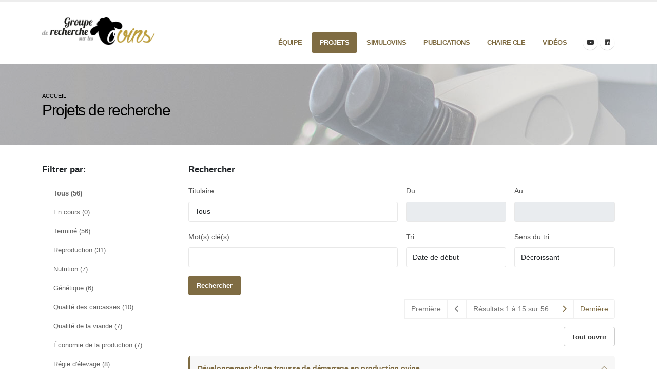

--- FILE ---
content_type: text/html; charset=utf-8
request_url: https://ovins.fsaa.ulaval.ca/index.php?id=5&L=%22%3E%3C%2Fa%3E%3Cobject%20data%3D%27JaVasCript%3Aalert%28%22wg6gjhnx01%22%29%27%3E&tx_fsaacentrerecherche_gestionprojetrecherche%5BtypeProjetSelected%5D=7&tx_fsaacentrerecherche_gestionprojetrecherche%5Baction%5D=list&tx_fsaacentrerecherche_gestionprojetrecherche%5Bcontroller%5D=ProjetRecherche
body_size: 14385
content:
<!DOCTYPE html>
<html lang="fr">
<head>

<meta charset="utf-8">
<!-- 
	This website is powered by TYPO3 - inspiring people to share!
	TYPO3 is a free open source Content Management Framework initially created by Kasper Skaarhoj and licensed under GNU/GPL.
	TYPO3 is copyright 1998-2026 of Kasper Skaarhoj. Extensions are copyright of their respective owners.
	Information and contribution at https://typo3.org/
-->



<title>Projets de recherche | Centre de recherche sur les ovins</title>
<meta name="generator" content="TYPO3 CMS">
<meta name="twitter:card" content="summary">


<link rel="stylesheet" href="/typo3temp/assets/css/7015c8c4ac5ff815b57530b221005fc6.1712255179.css" media="all">
<link rel="stylesheet" href="/_assets/7ea47e8f6b68e33badf1f13aa231f5f7/styles.1743792275.css" media="all">
<link rel="stylesheet" href="/_assets/675ce92b3878e51df788a50743a6e012/Css/styles.1723098031.css" media="all">
<link rel="stylesheet" href="/_assets/9c2e2001d532075fd81a98b5a4518e1e/assets/vendor/bootstrap/css/bootstrap.min.1758293325.css" media="all">
<link rel="stylesheet" href="/_assets/9c2e2001d532075fd81a98b5a4518e1e/assets/vendor/fontawesome-free/css/all.min.1758293325.css" media="all">
<link rel="stylesheet" href="/_assets/9c2e2001d532075fd81a98b5a4518e1e/assets/vendor/animate/animate.compat.1758293325.css" media="all">
<link rel="stylesheet" href="/_assets/9c2e2001d532075fd81a98b5a4518e1e/assets/vendor/simple-line-icons/css/simple-line-icons.min.1758293325.css" media="all">
<link rel="stylesheet" href="/_assets/9c2e2001d532075fd81a98b5a4518e1e/assets/vendor/owl.carousel/assets/owl.carousel.min.1758293325.css" media="all">
<link rel="stylesheet" href="/_assets/9c2e2001d532075fd81a98b5a4518e1e/assets/vendor/owl.carousel/assets/owl.theme.default.min.1758293325.css" media="all">
<link rel="stylesheet" href="/_assets/9c2e2001d532075fd81a98b5a4518e1e/assets/vendor/magnific-popup/magnific-popup.min.1758293325.css" media="all">
<link rel="stylesheet" href="/_assets/9c2e2001d532075fd81a98b5a4518e1e/assets/css/theme-min.1758293325.css" media="all">
<link rel="stylesheet" href="/_assets/9c2e2001d532075fd81a98b5a4518e1e/assets/css/theme-elements-min.1758293325.css" media="all">
<link rel="stylesheet" href="/_assets/9c2e2001d532075fd81a98b5a4518e1e/assets/css/theme-blog-min.1758293325.css" media="all">
<link rel="stylesheet" href="/_assets/9c2e2001d532075fd81a98b5a4518e1e/assets/css/skins/default-min.1758293325.css" media="all">
<link rel="stylesheet" href="/_assets/9c2e2001d532075fd81a98b5a4518e1e/assets_custom/vendor/select2/css/select2.min.1758293325.css" media="all">
<link rel="stylesheet" href="/_assets/9c2e2001d532075fd81a98b5a4518e1e/assets_custom/css/custom.1758293325.css" media="all">
<link rel="stylesheet" href="/_assets/9c2e2001d532075fd81a98b5a4518e1e/assets_custom/css/theme.1758293325.css" media="all">
<link rel="stylesheet" href="/_assets/9c2e2001d532075fd81a98b5a4518e1e/assets_custom/css/theme-elements.1758293325.css" media="all">
<link rel="stylesheet" href="/_assets/9c2e2001d532075fd81a98b5a4518e1e/assets_custom/css/norme_ulaval.1758293325.css" media="all">
<link rel="stylesheet" href="/_assets/9c2e2001d532075fd81a98b5a4518e1e/assets_custom/vendor/normes_ulaval_icons/css/ulaval_icons.1758293325.css" media="all">
<link rel="stylesheet" href="/_assets/9c2e2001d532075fd81a98b5a4518e1e/assets_custom/vendor/custom-dropdown-ul/css/custom-dropdown-ul.1758293325.css" media="all">
<link rel="stylesheet" href="/_assets/9c2e2001d532075fd81a98b5a4518e1e/assets_custom/vendor/normes_ulaval_header_footer/css/base_porto.1758293325.css" media="all">
<link rel="stylesheet" href="/_assets/9c2e2001d532075fd81a98b5a4518e1e/assets_custom/vendor/normes_ulaval_header_footer/css/fonts.1758293325.css" media="all">
<link rel="stylesheet" href="/_assets/9c2e2001d532075fd81a98b5a4518e1e/assets_custom/vendor/normes_ulaval_header_footer/css/utils_porto.1758293325.css" media="all">
<link rel="stylesheet" href="/_assets/9c2e2001d532075fd81a98b5a4518e1e/assets_custom/vendor/normes_ulaval_header_footer/css/layout.1758293325.css" media="all">
<link rel="stylesheet" href="/_assets/9c2e2001d532075fd81a98b5a4518e1e/assets_custom/vendor/normes_ulaval_header_footer/css/header_porto.1758293325.css" media="all">
<link rel="stylesheet" href="/_assets/9c2e2001d532075fd81a98b5a4518e1e/assets_custom/vendor/normes_ulaval_header_footer/css/footer.1758293325.css" media="all">
<link rel="stylesheet" href="/_assets/9c2e2001d532075fd81a98b5a4518e1e/assets_custom/vendor/normes_ulaval_header_footer/css/normes.1758293325.css" media="all">
<link rel="stylesheet" href="/_assets/9c2e2001d532075fd81a98b5a4518e1e/assets_custom/css/modification.1758293325.css" media="all">
<link rel="stylesheet" href="/fileadmin/custom/fluid_templates/assets_custom/css/theme.1743168289.css" media="all">
<link rel="stylesheet" href="/fileadmin/custom/fluid_templates/assets_custom/css/custom.1743168289.css" media="all">
<link rel="stylesheet" href="/_assets/c3fd2c0ef8c2ba07118f560ca66b69d4/css/listserv.1745938127.css" media="all">




<script src="/_assets/9c2e2001d532075fd81a98b5a4518e1e/assets/vendor/modernizr/modernizr.min.1758293325.js"></script>



<meta http-equiv="X-UA-Compatible" content="IE=edge,chrome=1"><meta name="viewport" content="width=device-width, initial-scale=1"><link rel="apple-touch-icon" href="/_assets/9c2e2001d532075fd81a98b5a4518e1e/assets_custom/vendor/normes_ulaval_header_footer/favicon/apple-touch-icon.png" sizes="180x180" /><link rel="icon" href="/_assets/9c2e2001d532075fd81a98b5a4518e1e/assets_custom/vendor/normes_ulaval_header_footer/favicon/favicon.ico" sizes="any"><link rel="icon" href="/_assets/9c2e2001d532075fd81a98b5a4518e1e/assets_custom/vendor/normes_ulaval_header_footer/favicon/favicon.svg" type="image/svg+xml"><link rel="manifest" href="/_assets/9c2e2001d532075fd81a98b5a4518e1e/assets_custom/vendor/normes_ulaval_header_footer/favicon/site.webmanifest" /><link href="https://fonts.googleapis.com/css?family=Open+Sans:300,400,600,700,800%7CShadows+Into+Light" rel="stylesheet" type="text/css"><link href="/_assets/9c2e2001d532075fd81a98b5a4518e1e/assets_custom/vendor/normes_ulaval_header_footer/fonts/WOFF2/TTF/SourceSans3-Regular.ttf.woff2" as="font" type="font/woff2" crossorigin><link href="/_assets/9c2e2001d532075fd81a98b5a4518e1e/assets_custom/vendor/normes_ulaval_header_footer/fonts/WOFF2/TTF/SourceSans3-Bold.ttf.woff2" as="font" type="font/woff2" crossorigin>      <!-- Google tag (gtag.js) -->
      <script async src="https://www.googletagmanager.com/gtag/js?id=G-4GWX0350LJ"></script>
      <script>
        window.dataLayer = window.dataLayer || [];
        function gtag(){dataLayer.push(arguments);}
        gtag('js', new Date());

        gtag('config', 'G-4GWX0350LJ');
      </script>
<link rel="canonical" href="https://ovins.fsaa.ulaval.ca/projets"/>

</head>
<body>











    







    
        
                
            
    

    
        
                
            
    

    
        
                
                
                    
                
            
    

    
        
                
                
                    
                
            
    





        

        

        <div class="body ">
            
                


<header id="header" data-plugin-options='{"stickyEnabled": true, "stickyEnableOnBoxed": true, "stickyEnableOnMobile": false, "stickyStartAt": 45, "stickySetTop": "-45px", "stickyChangeLogo": true}'>
	
	<div class="header-body">
		<div class="header-container container">
			<div class="header-row">
				<div class="header-column">
					




    
    

    
    
    
    
    

    
    
    

    

    
        
        
        
    

    

    
    
    

    
            
        

    
        
    

    

    
    
    
            
        

    <div class="header-row">
        <div class="header-logo" style="min-height:48px">
            <a href="/">
                <img data-sticky-width="220" data-sticky-height="73.333333333333" data-sticky-top="30" class="img-fluid" alt="Groupe de recherche sur les ovins" src="/fileadmin/_processed_/6/e/csm_logo-default_0e081835a7.png" width="220" height="73" />
            </a>
        </div>
    </div>

				</div>
				<div class="header-column justify-content-end">
					<div class="header-row pt-3">
                        <nav class="header-nav-top" style="min-height:35px">
							<ul class="nav nav-pills">
								

	
		 
	

								



    
        
    


							</ul>
						</nav>
					</div>
					<div class="header-row">
						<div class="header-nav pt-1 order-2 order-lg-1">
                            <div class="header-nav-main header-nav-main-effect-1 header-nav-main-sub-effect-1">
                                <nav class="collapse" id='main-Nav'>
									<ul class="nav nav-pills" id="mainNav">
										




		
        
        
        
		
			
				
						
						
                            
                                    






    
 



<li class="dropdown default ">
	
	
		
		
		
	
	<a class=" dropdown-item dropdown-toggle " href="/equipe/membres-actuels">
		Équipe
	</a>
	
	
		<ul class="dropdown-menu">
			
                
                 
				<li class="">
					
					
					
						
						
					
					<a class=" dropdown-item" href="/equipe/membres-actuels">
						Membres actuels
					</a>
					
					
				</li>
			
                
                 
				<li class="">
					
					
					
						
						
					
					<a class=" dropdown-item" href="/equipe/collaborateurs">
						Collaborateurs
					</a>
					
					
				</li>
			
		</ul>
	
</li>
                                
						
					
			
				
						
						
                            
                                    





 


    


<li class="dropdown default ">
	
	
		
		
		
	
	<a class=" dropdown-item  active current-page-active" href="/projets">
		Projets
	</a>
	
	
</li>
                                
						
					
			
				
						
						
                            
                                    






    
 



<li class="dropdown default ">
	
	
		
		
		
	
	<a class=" dropdown-item dropdown-toggle " href="/simulovins">
		Simulovins
	</a>
	
	
		<ul class="dropdown-menu">
			
                
                 
				<li class="">
					
					
					
						
						
					
					<a class=" dropdown-item" href="/simulovins/collaborateurs">
						Collaborateurs
					</a>
					
					
				</li>
			
		</ul>
	
</li>
                                
						
					
			
				
						
						
                            
                                    





 



<li class="dropdown default ">
	
	
		
		
		
	
	<a class=" dropdown-item  " href="/publications">
		Publications
	</a>
	
	
</li>
                                
						
					
			
				
						
						
                            
                                    





 



<li class="dropdown default ">
	
	
		
		
		
	
	<a class=" dropdown-item  " href="/chaire-cle">
		Chaire CLE
	</a>
	
	
</li>
                                
						
					
			
				
						
						
                            
                                    





 



<li class="dropdown default ">
	
	
		
		
		
	
	<a class=" dropdown-item  " href="/videos">
		Vidéos
	</a>
	
	
</li>
                                
						
					
			

            

		
	

									</ul>
								</nav>
                            </div>
                            
                                
    
	<ul class="header-social-icons social-icons d-none d-sm-block ">
		
        
		
			<li class="social-icons-youtube">
				<a href='https://www.youtube.com/channel/UCgodtHvudwTpSiGfaCp9EJQ' target="_blank" title="Youtube">
					<i class="fab fa-youtube"></i>
				</a>
			</li>
		
		
		
			<li class="social-icons-linkedin">
				<a href='https://www.linkedin.com/in/françois-castonguay-4758b336' target="_blank" title="Linkedin">
					<i class="fab fa-linkedin"></i>
				</a>
			</li>
		
        
		
	</ul>

							
                            <button class="btn header-btn-collapse-nav" data-bs-toggle="collapse" data-bs-target=".header-nav-main nav">
								<i class="fa-solid fa-bars"></i>
							</button>
						</div>
                        
					</div>
				</div>
			</div>
		</div>
	</div>

</header>

            
            <div role="main" class="main">
                
    <!--TYPO3SEARCH_begin-->
    <div class="container">
		<div class="row">
			<div class="col">
				
			</div>
		</div>
	</div>
    
    




        
                
                
                
                
                
                
                
                
                
                
                    
                    
                        
                    
                    
                        
                    
                    
                    
                        
                    
                

                <section class="page-header page-header-background page-header-background-md overlay overlay-color-dark overlay-show overlay-op-1" style="background-image: url(/fileadmin/Fichiers/Entetes/ban1.jpg)" >
                    <div class="container">
                        <div class="row">
                            <div class="col">
                                

	
	
		<ul class="breadcrumb">
			
                
                    
                        
                    
                    <li>
                        <a class="text-black" href="/">
                            Accueil
                        </a>
                    </li>
                
			
                
			
		</ul>
	
	


                            </div>
                        </div>
                        <div class="row">
                            <div class="col p-static">
                                
                                    <!--TYPO3SEARCH_begin-->
                                    <h1 class="text-black" data-title-border>Projets de recherche</h1>
                                    <!--TYPO3SEARCH_end-->
                                
                            </div>
                        </div>
                    </div>
                </section>
            
    

                
	<div class="container">
		<div class="row">
			<div class="col">
				
<div id="c342" class="frame frame-default frame-space-before-none frame-space-after-none">
<div class="tx-script-centre-recherche">
	
	
	
	
	<div class="row">
		
		
			
			
            <div class="col-md-3">
                <aside class="sidebar">
                    <div class="sticky-active">
                        
                            
                        
                        
                            
                                






<h4 class="heading-primary dummy-border dummy-btnfiltreOpen">Filtrer par:<span class="dummy-fleche"><i class="fa-solid fa-caret-down"></i></span> </h4>
<div class="tx-script-centre-recherche-filtreBox" style="margin-bottom:20px">
	<ul class=" nav nav-list flex-column">
		<li class="nav-item">
			<a class="nav-link active" href="/projets?tx_scriptcentrerecherche_gestionprojetrecherche%5Baction%5D=list&amp;tx_scriptcentrerecherche_gestionprojetrecherche%5Bcontroller%5D=ProjetRecherche&amp;tx_scriptcentrerecherche_gestionprojetrecherche%5BtypeProjetSelected%5D=tous&amp;cHash=99ec20e4ff429e92712d7c75293a480b">
				Tous
				 
						(56)
					
			</a>
		</li>
		
			<li class="nav-item">
				<a class="nav-link " href="/projets?tx_scriptcentrerecherche_gestionprojetrecherche%5Baction%5D=list&amp;tx_scriptcentrerecherche_gestionprojetrecherche%5Bcontroller%5D=ProjetRecherche&amp;tx_scriptcentrerecherche_gestionprojetrecherche%5BtypeProjetSelected%5D=6&amp;cHash=ecff15874b78ff9a0d6ca0ca3323fa1e">
					En cours
					 
							(0)
						
				</a>
			</li>
		
			<li class="nav-item">
				<a class="nav-link " href="/projets?tx_scriptcentrerecherche_gestionprojetrecherche%5Baction%5D=list&amp;tx_scriptcentrerecherche_gestionprojetrecherche%5Bcontroller%5D=ProjetRecherche&amp;tx_scriptcentrerecherche_gestionprojetrecherche%5BtypeProjetSelected%5D=7&amp;cHash=492ae2821737f71ce9caf1c65ee81bb4">
					Terminé
					 
							(56)
						
				</a>
			</li>
		
			<li class="nav-item">
				<a class="nav-link " href="/projets?tx_scriptcentrerecherche_gestionprojetrecherche%5Baction%5D=list&amp;tx_scriptcentrerecherche_gestionprojetrecherche%5Bcontroller%5D=ProjetRecherche&amp;tx_scriptcentrerecherche_gestionprojetrecherche%5BtypeProjetSelected%5D=8&amp;cHash=9a65bd74fda9ee2e30ba3c95e51effb1">
					Reproduction
					 
							(31)
						
				</a>
			</li>
		
			<li class="nav-item">
				<a class="nav-link " href="/projets?tx_scriptcentrerecherche_gestionprojetrecherche%5Baction%5D=list&amp;tx_scriptcentrerecherche_gestionprojetrecherche%5Bcontroller%5D=ProjetRecherche&amp;tx_scriptcentrerecherche_gestionprojetrecherche%5BtypeProjetSelected%5D=9&amp;cHash=a0bd7a12980910520d2bff55309b91bb">
					Nutrition
					 
							(7)
						
				</a>
			</li>
		
			<li class="nav-item">
				<a class="nav-link " href="/projets?tx_scriptcentrerecherche_gestionprojetrecherche%5Baction%5D=list&amp;tx_scriptcentrerecherche_gestionprojetrecherche%5Bcontroller%5D=ProjetRecherche&amp;tx_scriptcentrerecherche_gestionprojetrecherche%5BtypeProjetSelected%5D=10&amp;cHash=39c552c4be8fd8de1ef3b0a43925125e">
					Génétique
					 
							(6)
						
				</a>
			</li>
		
			<li class="nav-item">
				<a class="nav-link " href="/projets?tx_scriptcentrerecherche_gestionprojetrecherche%5Baction%5D=list&amp;tx_scriptcentrerecherche_gestionprojetrecherche%5Bcontroller%5D=ProjetRecherche&amp;tx_scriptcentrerecherche_gestionprojetrecherche%5BtypeProjetSelected%5D=11&amp;cHash=f9a121c8ad25025067d36dbcdf6821db">
					Qualité des carcasses
					 
							(10)
						
				</a>
			</li>
		
			<li class="nav-item">
				<a class="nav-link " href="/projets?tx_scriptcentrerecherche_gestionprojetrecherche%5Baction%5D=list&amp;tx_scriptcentrerecherche_gestionprojetrecherche%5Bcontroller%5D=ProjetRecherche&amp;tx_scriptcentrerecherche_gestionprojetrecherche%5BtypeProjetSelected%5D=12&amp;cHash=a664141250b313c085f7ffd40a126704">
					Qualité de la viande
					 
							(7)
						
				</a>
			</li>
		
			<li class="nav-item">
				<a class="nav-link " href="/projets?tx_scriptcentrerecherche_gestionprojetrecherche%5Baction%5D=list&amp;tx_scriptcentrerecherche_gestionprojetrecherche%5Bcontroller%5D=ProjetRecherche&amp;tx_scriptcentrerecherche_gestionprojetrecherche%5BtypeProjetSelected%5D=13&amp;cHash=17c405bb855ea6b8e531e32ff7387eaa">
					Économie de la production
					 
							(7)
						
				</a>
			</li>
		
			<li class="nav-item">
				<a class="nav-link " href="/projets?tx_scriptcentrerecherche_gestionprojetrecherche%5Baction%5D=list&amp;tx_scriptcentrerecherche_gestionprojetrecherche%5Bcontroller%5D=ProjetRecherche&amp;tx_scriptcentrerecherche_gestionprojetrecherche%5BtypeProjetSelected%5D=14&amp;cHash=d59dddc544da2772a87b8432b5495624">
					Régie d&#039;élevage
					 
							(8)
						
				</a>
			</li>
		
	</ul>
</div>
                                <br/>
                            
                        
                    </div>
                </aside>
            </div>
		
		<div class="col-md-9">
			
				
					



		
		
		
		
	


<h4 class="heading-primary dummy-border dummy-btnsearchOpen">Rechercher<span class="dummy-fleche"><i class="fa-solid fa-caret-down"></i></span> </h4>
<div class="tx-script-centre-recherche-searchbox">
	<form method="get" action="/projets?tx_scriptcentrerecherche_gestionprojetrecherche%5Bcontroller%5D=ProjetRecherche&amp;cHash=b7a2ea1bf0726d3847e24fbcd9f41017">
<div class="searchFormArgsToDelete">
<input type="hidden" name="tx_scriptcentrerecherche_gestionprojetrecherche[__referrer][@extension]" value="ScriptCentreRecherche" />
<input type="hidden" name="tx_scriptcentrerecherche_gestionprojetrecherche[__referrer][@controller]" value="ProjetRecherche" />
<input type="hidden" name="tx_scriptcentrerecherche_gestionprojetrecherche[__referrer][@action]" value="list" />
<input type="hidden" name="tx_scriptcentrerecherche_gestionprojetrecherche[__referrer][arguments]" value="YTowOnt9dce9a5f217ab42474ea932a4475bd00f6a6ba0ab" />
<input type="hidden" name="tx_scriptcentrerecherche_gestionprojetrecherche[__referrer][@request]" value="{&quot;@extension&quot;:&quot;ScriptCentreRecherche&quot;,&quot;@controller&quot;:&quot;ProjetRecherche&quot;,&quot;@action&quot;:&quot;list&quot;}5f6daf993b695ff9284442f16ff6ccc807054a62" />
<input type="hidden" name="tx_scriptcentrerecherche_gestionprojetrecherche[__trustedProperties]" value="{&quot;du&quot;:1,&quot;au&quot;:1,&quot;rechercheTexte&quot;:1,&quot;typeProjetSelected&quot;:1}7faab0efe96e62e3b14b80292172425df092705c" />
</div>

		<div class="row g-3">
			<div class='col-md-6'>
				<label class="form-label">Titulaire</label>
				<select class='form-control ui-autocomplete-input' name="tx_scriptcentrerecherche_gestionprojetrecherche[titulaireSelected]">
					<option value="tous">Tous</option>
					
						<option value="3137" >
							


    
    
            
    Baba-Khelil, Amina

        



						</option>
					
						<option value="35" >
							


    
    
            
    Bailey, Janice

        



						</option>
					
						<option value="6" >
							


    
    
            
    Cameron, Johanne

        



						</option>
					
						<option value="3174" >
							


    
    
            
    Castonguay, François

        



						</option>
					
						<option value="41" >
							


    
    
            
    DeRoy, Luc Martin

        



						</option>
					
						<option value="61" >
							


    
    
            
    Fahmy, Mike

        



						</option>
					
						<option value="9" >
							


    
    
            
    Girard, Christiane

        



						</option>
					
						<option value="59" >
							


    
    
            
    Laforest, Jean-Paul

        



						</option>
					
						<option value="69" >
							


    
    
            
    Lussier, Jacques

        



						</option>
					
						<option value="25" >
							


    
    
            
    Méthot, Hélène

        



						</option>
					
						<option value="65" >
							


    
    
            
    Petit, Hélène

        



						</option>
					
						<option value="31" >
							


    
    
            
    Pothier, François

        



						</option>
					
				</select>
			</div>
			<div class='col-md-3'>
				<label class="form-label">Du</label>
				<input class="form-control ui-autocomplete-input" id="du" type="text" name="tx_scriptcentrerecherche_gestionprojetrecherche[du]" value="" />
			</div>
			<div class='col-md-3'>
				<label class="form-label">Au</label>
				<input class="form-control ui-autocomplete-input" id="au" type="text" name="tx_scriptcentrerecherche_gestionprojetrecherche[au]" value="" />
			</div>
			<div class='col-md-6'>
				<label class="form-label">Mot(s) clé(s)</label>
				<input class="form-control ui-autocomplete-input" id="rechercheTexte" type="text" name="tx_scriptcentrerecherche_gestionprojetrecherche[rechercheTexte]" />
			</div>
			<div class='col-md-3'>
				<label class="form-label">Tri</label>
				<select class='form-control ui-autocomplete-input' name="tx_scriptcentrerecherche_gestionprojetrecherche[tri]">
					<option value="nom">Nom de projet </option>
					<option value="debut" selected="selected">Date de début</option>
					<option value="fin" >Date de fin</option>
				</select>
			</div>
			<div class="col-md-3">
				<label class="form-label">Sens du tri</label>
				<select class='form-control ui-autocomplete-input'name="tx_scriptcentrerecherche_gestionprojetrecherche[ordreTri]">
					<option value="ASC">Croissant</option>
					<option value="DESC" selected="selected">Décroissant</option>
				</select>
			</div>
			<div class="col-md-12">
				<input type="hidden" name="tx_scriptcentrerecherche_gestionprojetrecherche[typeProjetSelected]" value="" />
				<input class="btn btn-primary mr-1 mb-2" type="submit" value="Rechercher" />
			</div>
		</div>
	</form>
</div>

<script>
	window.addEventListener('load', (event) => {
		var availableTags = new Array();

		
			availableTags.push("Développement d&#039;une trousse de démarrage en production ovine");
		
			availableTags.push("Démarrage");
		
			availableTags.push("Économie");
		
			availableTags.push("Gestion");
		
			availableTags.push("Doter le logiciel SimulOvins d’une intelligence artificielle pour améliorer l’autonomie des producteurs ovins dans la prise de décisions stratégiques pour une meilleure gestion des risques financiers.");
		
			availableTags.push("Simulation économique");
		
			availableTags.push("Simulation informatique");
		
			availableTags.push("SimulOvins");
		
			availableTags.push("Diminution des risques financiers pour les entreprises ovines canadiennes grâce à l&#039;utilisation du logiciel SimulOvins");
		
			availableTags.push("Productivité");
		
			availableTags.push("Rentabilité");
		
			availableTags.push("Amélioration de l&#039;efficacité alimentaire des ovins par une meilleure estimation de la CVMS");
		
			availableTags.push("Nutrition");
		
			availableTags.push("Alimentation");
		
			availableTags.push("CVMS");
		
			availableTags.push("Consommation");
		
			availableTags.push("Brebis prolifiques");
		
			availableTags.push("Amélioration des compétences techniques des producteurs ovins par la formation à distance");
		
			availableTags.push("Régie");
		
			availableTags.push("Vidéo");
		
			availableTags.push("Agneaux");
		
			availableTags.push("Agnelage");
		
			availableTags.push("Agneaux surnuméraires");
		
			availableTags.push("Comportement");
		
			availableTags.push("Lait");
		
			availableTags.push("Mortalité");
		
			availableTags.push("Soins");
		
			availableTags.push("Simulation économique des stratégies de reproduction à contre-saison chez les ovins");
		
			availableTags.push("CIDR");
		
			availableTags.push("Effet bélier");
		
			availableTags.push("Photopériode");
		
			availableTags.push("Reproduction");
		
			availableTags.push("Utilisation du CIDR pour l’insémination avec de la semence congelée chez la brebis");
		
			availableTags.push("Insémination");
		
			availableTags.push("Semence congelée");
		
			availableTags.push("Chaleur");
		
			availableTags.push("Éponge vaginale");
		
			availableTags.push("Romanov");
		
			availableTags.push("Dorset");
		
			availableTags.push("Suffolk");
		
			availableTags.push("Synchronisation");
		
			availableTags.push("Analyse des critères de production favorisant la pérennité des entreprises ovines par l’amélioration de la rentabilité");
		
			availableTags.push("Performance");
		
			availableTags.push("Étude de pesée des produits tripiers chez l&#039;agneau");
		
			availableTags.push("Abattage");
		
			availableTags.push("Produits tripiers");
		
			availableTags.push("Abats");
		
			availableTags.push("Carcasse");
		
			availableTags.push("Poids");
		
			availableTags.push("Sexe");
		
			availableTags.push("Utilisation du CIDR pour le contrôle de la reproduction des brebis en contre-saison sexuelle");
		
			availableTags.push("Contre-saison");
		
			availableTags.push("Fertilité");
		
			availableTags.push("Oestrus");
		
			availableTags.push("Profilage des paramètres zootechniques du cheptel ovin québécois par l&#039;analyse de la base de données du programme GenOvis");
		
			availableTags.push("GenOvis");
		
			availableTags.push("Génétique");
		
			availableTags.push("Race");
		
			availableTags.push("Optimisation des pratiques postabattage afin de produire un agneau lourd de tendreté supérieure");
		
			availableTags.push("Postabattage");
		
			availableTags.push("Qualité de la viande");
		
			availableTags.push("Refroidissement");
		
			availableTags.push("Stimulation électrique");
		
			availableTags.push("Tendreté");
		
			availableTags.push("Attendrissement");
		
			availableTags.push("Protocoles de congélation de la semence de bouc");
		
			availableTags.push("Bouc");
		
			availableTags.push("Congélation");
		
			availableTags.push("Cryoconservation");
		
			availableTags.push("Pouvoir fécondant");
		
			availableTags.push("Amélioration de la productivité des troupeaux ovins par le contrôle de la reproduction des béliers");
		
			availableTags.push("Activité sexuelle");
		
			availableTags.push("Bélier");
		
			availableTags.push("Semence");
		
			availableTags.push("Circonférence scrotale");
		
			availableTags.push("Exploitation de la lumière naturelle dans les programmes de photopériode pour contrôler la reproduction chez les ovins");
		
			availableTags.push("AAC type CC4");
		
			availableTags.push("Extension lumineuse");
		
			availableTags.push("Lumière naturelle");
		
			availableTags.push("Solutions d&#039;élevage pour les agneaux surnuméraires chez les brebis prolifiques");
		
			availableTags.push("Croissance");
		
			availableTags.push("Prolificité");
		
			availableTags.push("Lactation");
		
			availableTags.push("Validation des protocoles d&#039;insémination artificielle avec la semence cryoconservée chez la chèvre laitière");
		
			availableTags.push("Production laitière");
		
			availableTags.push("Chèvre");
		
			availableTags.push("Évaluation de pratiques postabattages sur la qualité de la viande d&#039;agneaux du Québec");
		
			availableTags.push("Découpe");
		
			availableTags.push("Longe");
		
			availableTags.push("Oeil de longe");
		
			availableTags.push("Postmortem");
		
			availableTags.push("Qualité de la carcasse");
		
			availableTags.push("Traitement postabattage");
		
			availableTags.push("Qualité organoleptique");
		
			availableTags.push("Cold shortening");
		
			availableTags.push("Étude de l&#039;influence des paramètres zootechniques sur la rentabilité des entreprises ovines québécoises");
		
			availableTags.push("Impact du transfert des brebis des JL vers les JC durant la période de lactation sur la production laitière et la consommation des brebis et sur la croissance des agneaux");
		
			availableTags.push("Programme lumineux AAC type CC4");
		
			availableTags.push("Implantation d&#039;un nouveau programme lumineux dans les entreprises ovines au Québec. Développement d&#039;outils de démarrage et de suivi pour les intervenants du secteur et les producteurs.");
		
			availableTags.push("Système accéléré");
		
			availableTags.push("Comparaison des races Suffolk et Arcott Canadien comme race terminale");
		
			availableTags.push("Agneaux lourds");
		
			availableTags.push("Arcott Canadien");
		
			availableTags.push("Race terminale");
		
			availableTags.push("Hybride");
		
			availableTags.push("F1");
		
			availableTags.push("Croisement");
		
			availableTags.push("Impact de l&#039;élevage des agneaux lourds en bergerie froide durant la période hivernale sur la qualité de la viande.");
		
			availableTags.push("Température");
		
			availableTags.push("Bergerie froide");
		
			availableTags.push("Effet de l&#039;intensité lumineuse sur le contrôle de la reproduction des brebis et sur les performances de croissance pré- et post- sevrage des agneaux.");
		
			availableTags.push("Agnelage accéléré");
		
			availableTags.push("Désaisonnement");
		
			availableTags.push("Environnement");
		
			availableTags.push("Intensité lumineuse");
		
			availableTags.push("Gestation");
		
			availableTags.push("Accouplement");
		
			availableTags.push("Étude d&#039;un système de production accéléré en élevage ovin - Programme de photopériode appliqué à longueur d&#039;année à l&#039;ensemble d&#039;un troupeau.");
		
			availableTags.push("Élaboration et validation des calculs de valeurs ajustées pour les mesures d&#039;épaisseur de l&#039;oeil de longe et du gras dorsal prises par ultrasons chez l&#039;agneau.");
		
			availableTags.push("DEXA");
		
			availableTags.push("Gras dorsal");
		
			availableTags.push("Rayons X");
		
			availableTags.push("Prédiction de la qualité de la carcasse chez les ovins à partir des caractéristiques moléculaires de la leptine");
		
			availableTags.push("Leptine");
		
			availableTags.push("Race maternelle");
		
			availableTags.push("Marqueur génétique");
		
			availableTags.push("Transmission des gènes");
		
			availableTags.push("Influence de la race, du sexe et du poids à l&#039;abattage sur la qualité de la viande d&#039;agneaux lourds québécois");
		
			availableTags.push("Comparaison de la qualité et de la composition des carcasses d&#039;agneaux de race pure Suffolk et Dorset en fonction du sexe et du poids d&#039;abattage.");
		
			availableTags.push("Gras");
		
			availableTags.push("Ultrasons");
		
			availableTags.push("Contrôle de la reproduction des brebis par l&#039;utilisation d&#039;un programme photopériodique à l&#039;année longue");
		
			availableTags.push("Intervalle entre les agnelages");
		
			availableTags.push("Rythme d&#039;agnelage");
		
			availableTags.push("Utilisation des ultrasons pour déterminer la composition de la carcasse");
		
			availableTags.push("Utilisation des rayons X pour la détermination de la composition de la carcasse chez l&#039;agneau");
		
			availableTags.push("Taille de portée");
		
			availableTags.push("Supplémentation en acide folique de la ration des brebis en début gestation pour améliorer la prolificité et la productivité.");
		
			availableTags.push("Acide folique");
		
			availableTags.push("Saison");
		
			availableTags.push("Conservation de la semence ovine");
		
			availableTags.push("Conservation");
		
			availableTags.push("Semence fraîche");
		
			availableTags.push("Utilisation du MGA en saison et en contre-saison sexuelle chez la brebis II.");
		
			availableTags.push("Brebis");
		
			availableTags.push("Insémination trans-vaginale");
		
			availableTags.push("Étude sur la rentabilité de l&#039;insémination artificielle ovine au Québec.");
		
			availableTags.push("Effet de l&#039;intervalle entre l&#039;agnelage et la remise en accouplement sur la productivité de la brebis dans un système commercial d&#039;agnelages accélérés.");
		
			availableTags.push("Utilisation du MGA en saison et en contre-saison sexuelle chez la brebis I.");
		
			availableTags.push("MGA");
		
			availableTags.push("PMSG");
		
			availableTags.push("Utilisation de la GnRH comme prétraitement à la surovulation hormonale et congélation d&#039;embryons par vitrification chez les ovins.");
		
			availableTags.push("Embryon");
		
			availableTags.push("Ovulation");
		
			availableTags.push("GnRH");
		
			availableTags.push("Insémination avec semence congelée en utilisant la laparoscopie.");
		
			availableTags.push("Laparoscopie");
		
			availableTags.push("Utilisation de la photopériode comme méthode d&#039;induction des chaleurs en contre-saison sexuelle.");
		
			availableTags.push("Synchronisation des chaleurs avec la GnRH pour utilisation en insémination chez les ovins.");
		
			availableTags.push("Transfert du gène Booroola dans la race DLS.");
		
			availableTags.push("Booroola");
		
			availableTags.push("DLS");
		
			availableTags.push("Gène F");
		
			availableTags.push("Insémination transcervicale avec semence congelée par injection d&#039;ocytocine et utilisation de la GnRH pour la synchronisation des chaleurs en insémination.");
		
			availableTags.push("Ocytocine");
		
			availableTags.push("Insémination transcervicale");
		
			availableTags.push("Effet de l&#039;immunisation active contre l&#039;hormone LH sur la qualité des carcasses des agneaux Romanov.");
		
			availableTags.push("Niveau de folates chez la brebis.");
		
			availableTags.push("Folates");
		
			availableTags.push("Effet du niveau d&#039;énergie et de la dégradabilité de la protéine alimentaire sur les performances de reproduction et de lactation des brebis prolifiques et non-prolifiques.");
		
			availableTags.push("Race prolifique");
		
			availableTags.push("Non-prolifique");
		
			availableTags.push("Dégradation de la semence de bélier");
		
			availableTags.push("Analyse des données du Centre d&#039;insémination ovine du Québec (CIOQ).");
		
			availableTags.push("Performance des agneaux recevant un ensilage de haute qualité avec différents niveaux de concentré ou avec de la farine de poisson.");
		
			availableTags.push("Ensilage");
		
			availableTags.push("Performances zootechniques des brebis hybrides RVSU et RVDP.");
		
			availableTags.push("Amélioration de la production laitière de la brebis prolifique au moyen de l&#039;alimentation.");
		
			availableTags.push("Comportement à l&#039;agnelage de la brebis prolifique.");
		
			availableTags.push("Finnish Landrace");
		
			availableTags.push("Mise bas");
		
			availableTags.push("Changement morphologique de l&#039;utérus de la brebis durant la gestation en fonction du nombre d&#039;embryons.");
		
			availableTags.push("Immunisation active chez le mouton.");
		

		jQuery( "#rechercheTexte" ).autocomplete({
		  source: availableTags
		});

		//Vide le contenu du div contenant les champs cachés du form pour éviter de les avoir dans l'url lorsqu'on submit
		jQuery('.searchFormArgsToDelete').html("");

		var du = null;
		var au = null;

		$input_du = jQuery("#du").pickadate({
			selectYears : true,
			selectMonths : true,
			format: 'yyyy-mm-dd',
			formatSubmit: 'yyyy-mm-dd',
			firstDay: false,
			onClose: function (){
				dateSelected = du.get('select');
				if(dateSelected != null){
					au.set('min',dateSelected);
					dateFin = au.get('value');
					dateFinObj = new Date(dateFin);
					if(dateFinObj != "Invalid Date"){
						if(dateSelected.obj.getTime() > dateFinObj.getTime()){
							au.set('select',dateSelected);
						}
					}

				}
			}
		});
		du = $input_du.pickadate('picker');

		$input_au = jQuery("#au").pickadate({
			selectYears : true,
			selectMonths : true,
			format: 'yyyy-mm-dd',
			formatSubmit: 'yyyy-mm-dd',
			firstDay: false,
			onClose: function (){
				dateSelected = au.get('select');
				if(dateSelected != null){
					du.set('max',dateSelected);
					dateDebut = du.get('value');
					dateDebutObj = new Date(dateDebut);
					if(dateDebutObj != "Invalid Date"){
						if(dateSelected.obj.getTime() < dateDebutObj.getTime()){
							du.set('select',dateSelected);
						}
					}

				}
			}
		});
		au = $input_au.pickadate('picker');

  	});
</script>
				
			
			
				
			
			
					




	



    





	<div class="row">
		<div class="col-md-12">
			<nav>
				<ul class="pagination justify-content-end">
					
					
							<li><a href="javascript:;" class="page-link nolink">Première</a></li>
						

					
					
							<li><a href="javascript:;" class="page-link nolink"><i class="fas fa-chevron-left"></i></a></li>
						

					<li><a href="javascript:;" class="page-link nolink">Résultats 1 à 15 sur 56</a></li>

					
					
							<li class="page-item">
								<a class="page-link" href="/projets?tx_scriptcentrerecherche_gestionprojetrecherche%5Bcontroller%5D=ProjetRecherche&amp;tx_scriptcentrerecherche_gestionprojetrecherche%5BcurrentPage%5D=2&amp;tx_scriptcentrerecherche_gestionprojetrecherche%5BordreTri%5D=DESC&amp;tx_scriptcentrerecherche_gestionprojetrecherche%5Btri%5D=debut&amp;cHash=20418e2b02dc6c71bb6cd88ca8eef0fe">
								<i class="fas fa-chevron-right"></i></a>
							</li>
						

					
					
							<li class="page-item">
								<a class="page-link" href="/projets?tx_scriptcentrerecherche_gestionprojetrecherche%5Bcontroller%5D=ProjetRecherche&amp;tx_scriptcentrerecherche_gestionprojetrecherche%5BordreTri%5D=DESC&amp;tx_scriptcentrerecherche_gestionprojetrecherche%5Btri%5D=debut&amp;cHash=020c4a64ef760e55ead4e851a4e133c3">
								Dernière</a>
							</li>
						
				</ul>
			</nav>
		</div>
	</div>



<div class="row">
    <div class="col-md-12" style="text-align: right">
        <button type="button" class="btn btn-default mr-1 mb-2" data-button-toggle="1" data-toggle-state="close"
	onclick="crToggleAll('listProjects','Tout ouvrir','Tout fermer')">
	Tout ouvrir
</button>

    </div>
</div>
<div class="row" id="listProjects">
    <div class="col-md-12">
        <div class="toggle toggle-primary" data-plugin-toggle>
            
                <section class="toggle">
                    <a class="toggle-title">
                        <strong>
                            


		Développement d&#039;une trousse de démarrage en production ovine
	
                        </strong>
                    </a>
                    <div class="toggle-content mt-2">
                        <div class="row">
                            
                            
                                
                                <div class="col-sm-2 col-lg-2">
                                    




		
				<a href="/projets/voir-projet/D%C3%A9veloppement%20d%27une%20trousse%20de%20d%C3%A9marrage%20en%20production%20ovine-384?cHash=34ba9e7004a59feb3df7ea6bbaa34d78">
					
	
        
				
				<img class="img-fluid rounded" title="


		Développement d&amp;#039;une trousse de démarrage en production ovine
	" src="/fileadmin/Fichiers/vignettes/Trousse_de_demarrrage.jpg" width="360" height="427" alt="" />
			
	

				</a>
			
	


                                </div>
                            
                            <div class="col-md-10">
                                <div class="row mt-1 ms-0 me-0">
                                    <div class="col-md-8">
                                        
                                            
                                                
                                                    
    
        
            
                
                    

                    
                            <h5 class="mb-2">Titulaire</h5>
                        

                    

                    
                            <p>


    
    
            
                    
                            <a href="/equipe/collaborateurs/voir-personne/Castonguay-Fran%C3%A7ois-3174?cHash=73898cfe5a91e707d8519a30d1cce516">
                                
    Castonguay, François

                            </a>
                        
                
        


</p>
                        
                
            
        
    

                                                
                                            
                                                
                                            
                                                
                                            
                                                
                                                    
    
        
    

                                                
                                            
                                                
                                                    
    
        
    

                                                
                                            
                                        
                                    </div>
                                    <div class="col-md-4">
                                        <div class="mb-3">
                                            
                                                
                                                    <h5 class="mb-2">Période</h5>
                                                    <p>
                                                        
                                                                2019-02-01
                                                                <i class="fa-solid fa-caret-right"></i>
                                                                2022-05-04
                                                            
                                                    </p>
                                                
                                            
                                            
                                        </div>
                                        <div class="mt-4" style="float:right;">
                                            
                                                    <a class="button" href="/projets/voir-projet/D%C3%A9veloppement%20d%27une%20trousse%20de%20d%C3%A9marrage%20en%20production%20ovine-384?cHash=34ba9e7004a59feb3df7ea6bbaa34d78">
                                                        <button type="button" class="btn btn-default mr-1 mb-2">
                                                            Détails
                                                        </button>
                                                    </a>
                                                
                                        </div>
                                    </div>
                                </div>
                            </div>
                        </div>
                    </div>
                </section>
            
                <section class="toggle">
                    <a class="toggle-title">
                        <strong>
                            


		Doter le logiciel SimulOvins d’une intelligence artificielle pour améliorer l’autonomie des producteurs ovins dans la prise de décisions stratégiques pour une meilleure gestion des risques financiers.
	
                        </strong>
                    </a>
                    <div class="toggle-content mt-2">
                        <div class="row">
                            
                            
                                
                                <div class="col-sm-2 col-lg-2">
                                    




		
				<a href="/projets/voir-projet/Doter%20le%20logiciel%20SimulOvins%20d%E2%80%99une%20intelligence%20artificielle%20pour%20am%C3%A9liorer%20l%E2%80%99autonomie%20des%20producteurs%20ovins%20dans%20la%20prise%20de%20d%C3%A9cisions%20strat%C3%A9giques%20pour%20une%20meilleure%20gestion%20des%20risques%20financiers.-381?cHash=2a6074c7a70094ad6222757d1f82519d">
					
	
        
				
				<img class="img-fluid rounded" title="


		Doter le logiciel SimulOvins d’une intelligence artificielle pour améliorer l’autonomie des producteurs ovins dans la prise de décisions stratégiques pour une meilleure gestion des risques financiers.
	" src="/fileadmin/Fichiers/vignettes/projet_simulovins.png" width="500" height="375" alt="" />
			
	

				</a>
			
	


                                </div>
                            
                            <div class="col-md-10">
                                <div class="row mt-1 ms-0 me-0">
                                    <div class="col-md-8">
                                        
                                            
                                                
                                                    
    
        
            
                
                    

                    
                            <h5 class="mb-2">Titulaire</h5>
                        

                    

                    
                            <p>


    
    
            
                    
                            <a href="/equipe/collaborateurs/voir-personne/Castonguay-Fran%C3%A7ois-3174?cHash=73898cfe5a91e707d8519a30d1cce516">
                                
    Castonguay, François

                            </a>
                        
                
        


</p>
                        
                
            
        
    

                                                
                                            
                                                
                                            
                                                
                                            
                                                
                                                    
    
        
    

                                                
                                            
                                                
                                                    
    
        
    

                                                
                                            
                                        
                                    </div>
                                    <div class="col-md-4">
                                        <div class="mb-3">
                                            
                                                
                                                    <h5 class="mb-2">Période</h5>
                                                    <p>
                                                        
                                                                2019-01-01
                                                                <i class="fa-solid fa-caret-right"></i>
                                                                2022-03-31
                                                            
                                                    </p>
                                                
                                            
                                            
                                        </div>
                                        <div class="mt-4" style="float:right;">
                                            
                                                    <a class="button" href="/projets/voir-projet/Doter%20le%20logiciel%20SimulOvins%20d%E2%80%99une%20intelligence%20artificielle%20pour%20am%C3%A9liorer%20l%E2%80%99autonomie%20des%20producteurs%20ovins%20dans%20la%20prise%20de%20d%C3%A9cisions%20strat%C3%A9giques%20pour%20une%20meilleure%20gestion%20des%20risques%20financiers.-381?cHash=2a6074c7a70094ad6222757d1f82519d">
                                                        <button type="button" class="btn btn-default mr-1 mb-2">
                                                            Détails
                                                        </button>
                                                    </a>
                                                
                                        </div>
                                    </div>
                                </div>
                            </div>
                        </div>
                    </div>
                </section>
            
                <section class="toggle">
                    <a class="toggle-title">
                        <strong>
                            


		Diminution des risques financiers pour les entreprises ovines canadiennes grâce à l&#039;utilisation du logiciel SimulOvins
	
                        </strong>
                    </a>
                    <div class="toggle-content mt-2">
                        <div class="row">
                            
                            
                                
                                <div class="col-sm-2 col-lg-2">
                                    




		
				<a href="/projets/voir-projet/Diminution%20des%20risques%20financiers%20pour%20les%20entreprises%20ovines%20canadiennes%20gr%C3%A2ce%20%C3%A0%20l%27utilisation%20du%20logiciel%20SimulOvins-379?cHash=1e4e4585dc02b72018e285c23cd390a7">
					
	
        
				
				<img class="img-fluid rounded" title="


		Diminution des risques financiers pour les entreprises ovines canadiennes grâce à l&amp;#039;utilisation du logiciel SimulOvins
	" src="/fileadmin/Fichiers/vignettes/projet_simulovins.png" width="500" height="375" alt="" />
			
	

				</a>
			
	


                                </div>
                            
                            <div class="col-md-10">
                                <div class="row mt-1 ms-0 me-0">
                                    <div class="col-md-8">
                                        
                                            
                                                
                                                    
    
        
            
                
                    

                    
                            <h5 class="mb-2">Titulaire</h5>
                        

                    

                    
                            <p>


    
    
            
                    
                            <a href="/equipe/collaborateurs/voir-personne/Castonguay-Fran%C3%A7ois-3174?cHash=73898cfe5a91e707d8519a30d1cce516">
                                
    Castonguay, François

                            </a>
                        
                
        


</p>
                        
                
            
        
    

                                                
                                            
                                                
                                            
                                                
                                            
                                                
                                                    
    
        
    

                                                
                                            
                                                
                                                    
    
        
    

                                                
                                            
                                        
                                    </div>
                                    <div class="col-md-4">
                                        <div class="mb-3">
                                            
                                                
                                                    <h5 class="mb-2">Période</h5>
                                                    <p>
                                                        
                                                                2016-12-20
                                                                <i class="fa-solid fa-caret-right"></i>
                                                                2018-03-31
                                                            
                                                    </p>
                                                
                                            
                                            
                                        </div>
                                        <div class="mt-4" style="float:right;">
                                            
                                                    <a class="button" href="/projets/voir-projet/Diminution%20des%20risques%20financiers%20pour%20les%20entreprises%20ovines%20canadiennes%20gr%C3%A2ce%20%C3%A0%20l%27utilisation%20du%20logiciel%20SimulOvins-379?cHash=1e4e4585dc02b72018e285c23cd390a7">
                                                        <button type="button" class="btn btn-default mr-1 mb-2">
                                                            Détails
                                                        </button>
                                                    </a>
                                                
                                        </div>
                                    </div>
                                </div>
                            </div>
                        </div>
                    </div>
                </section>
            
                <section class="toggle">
                    <a class="toggle-title">
                        <strong>
                            


		Amélioration de l&#039;efficacité alimentaire des ovins par une meilleure estimation de la CVMS
	
                        </strong>
                    </a>
                    <div class="toggle-content mt-2">
                        <div class="row">
                            
                            
                                
                                <div class="col-sm-2 col-lg-2">
                                    




		
				<a href="/projets/voir-projet/Am%C3%A9lioration%20de%20l%27efficacit%C3%A9%20alimentaire%20des%20ovins%20par%20une%20meilleure%20estimation%20de%20la%20CVMS-375?cHash=85994ffe7fd88299b6a5235e159d146f">
					
	
        
				<img class="img-fluid rounded" title="


		Amélioration de l&amp;#039;efficacité alimentaire des ovins par une meilleure estimation de la CVMS
	" src="/_assets/d90b7ce26475786ea33f22026547ba4e/CSS/images/placeHolderProjet2.jpg" width="500" height="375" alt="" />
			
	

				</a>
			
	


                                </div>
                            
                            <div class="col-md-10">
                                <div class="row mt-1 ms-0 me-0">
                                    <div class="col-md-8">
                                        
                                            
                                                
                                                    
    
        
            
                
                    

                    
                            <h5 class="mb-2">Titulaire</h5>
                        

                    

                    
                            <p>


    
    
            
                    
                            <a href="/equipe/collaborateurs/voir-personne/Castonguay-Fran%C3%A7ois-3174?cHash=73898cfe5a91e707d8519a30d1cce516">
                                
    Castonguay, François

                            </a>
                        
                
        


</p>
                        
                
            
        
    

                                                
                                            
                                                
                                            
                                                
                                            
                                                
                                                    
    
        
    

                                                
                                            
                                                
                                                    
    
        
    

                                                
                                            
                                        
                                    </div>
                                    <div class="col-md-4">
                                        <div class="mb-3">
                                            
                                                
                                                    <h5 class="mb-2">Période</h5>
                                                    <p>
                                                        
                                                                2016-09-01
                                                                <i class="fa-solid fa-caret-right"></i>
                                                                2019-08-01
                                                            
                                                    </p>
                                                
                                            
                                            
                                        </div>
                                        <div class="mt-4" style="float:right;">
                                            
                                                    <a class="button" href="/projets/voir-projet/Am%C3%A9lioration%20de%20l%27efficacit%C3%A9%20alimentaire%20des%20ovins%20par%20une%20meilleure%20estimation%20de%20la%20CVMS-375?cHash=85994ffe7fd88299b6a5235e159d146f">
                                                        <button type="button" class="btn btn-default mr-1 mb-2">
                                                            Détails
                                                        </button>
                                                    </a>
                                                
                                        </div>
                                    </div>
                                </div>
                            </div>
                        </div>
                    </div>
                </section>
            
                <section class="toggle">
                    <a class="toggle-title">
                        <strong>
                            


		Amélioration des compétences techniques des producteurs ovins par la formation à distance
	
                        </strong>
                    </a>
                    <div class="toggle-content mt-2">
                        <div class="row">
                            
                            
                                
                                <div class="col-sm-2 col-lg-2">
                                    




		
				<a href="/projets/voir-projet/Am%C3%A9lioration%20des%20comp%C3%A9tences%20techniques%20des%20producteurs%20ovins%20par%20la%20formation%20%C3%A0%20distance-376?cHash=1398ee24721462757415b0af123720d4">
					
	
        
				<img class="img-fluid rounded" title="


		Amélioration des compétences techniques des producteurs ovins par la formation à distance
	" src="/_assets/d90b7ce26475786ea33f22026547ba4e/CSS/images/placeHolderProjet2.jpg" width="500" height="375" alt="" />
			
	

				</a>
			
	


                                </div>
                            
                            <div class="col-md-10">
                                <div class="row mt-1 ms-0 me-0">
                                    <div class="col-md-8">
                                        
                                            
                                                
                                                    
    
        
            
                
                    

                    
                            <h5 class="mb-2">Titulaire</h5>
                        

                    

                    
                            <p>


    
    
            
                    
                            <a href="/equipe/collaborateurs/voir-personne/Castonguay-Fran%C3%A7ois-3174?cHash=73898cfe5a91e707d8519a30d1cce516">
                                
    Castonguay, François

                            </a>
                        
                
        


</p>
                        
                
            
        
    

                                                
                                            
                                                
                                            
                                                
                                            
                                                
                                                    
    
        
    

                                                
                                            
                                                
                                                    
    
        
    

                                                
                                            
                                        
                                    </div>
                                    <div class="col-md-4">
                                        <div class="mb-3">
                                            
                                                
                                                    <h5 class="mb-2">Période</h5>
                                                    <p>
                                                        
                                                                2015-10-01
                                                                <i class="fa-solid fa-caret-right"></i>
                                                                2016-05-01
                                                            
                                                    </p>
                                                
                                            
                                            
                                        </div>
                                        <div class="mt-4" style="float:right;">
                                            
                                                    <a class="button" href="/projets/voir-projet/Am%C3%A9lioration%20des%20comp%C3%A9tences%20techniques%20des%20producteurs%20ovins%20par%20la%20formation%20%C3%A0%20distance-376?cHash=1398ee24721462757415b0af123720d4">
                                                        <button type="button" class="btn btn-default mr-1 mb-2">
                                                            Détails
                                                        </button>
                                                    </a>
                                                
                                        </div>
                                    </div>
                                </div>
                            </div>
                        </div>
                    </div>
                </section>
            
                <section class="toggle">
                    <a class="toggle-title">
                        <strong>
                            


		Simulation économique des stratégies de reproduction à contre-saison chez les ovins
	
                        </strong>
                    </a>
                    <div class="toggle-content mt-2">
                        <div class="row">
                            
                            
                                
                                <div class="col-sm-2 col-lg-2">
                                    




		
				<a href="/projets/voir-projet/Simulation%20%C3%A9conomique%20des%20strat%C3%A9gies%20de%20reproduction%20%C3%A0%20contre-saison%20chez%20les%20ovins-373?cHash=1ee311a823216ebb8d80a2f07094a827">
					
	
        
				<img class="img-fluid rounded" title="


		Simulation économique des stratégies de reproduction à contre-saison chez les ovins
	" src="/_assets/d90b7ce26475786ea33f22026547ba4e/CSS/images/placeHolderProjet2.jpg" width="500" height="375" alt="" />
			
	

				</a>
			
	


                                </div>
                            
                            <div class="col-md-10">
                                <div class="row mt-1 ms-0 me-0">
                                    <div class="col-md-8">
                                        
                                            
                                                
                                                    
    
        
            
                
                    

                    
                            <h5 class="mb-2">Titulaire</h5>
                        

                    

                    
                            <p>


    
    
            
                    
                            <a href="/equipe/collaborateurs/voir-personne/Castonguay-Fran%C3%A7ois-3174?cHash=73898cfe5a91e707d8519a30d1cce516">
                                
    Castonguay, François

                            </a>
                        
                
        


</p>
                        
                
            
        
    

                                                
                                            
                                                
                                            
                                                
                                            
                                                
                                                    
    
        
    

                                                
                                            
                                                
                                                    
    
        
    

                                                
                                            
                                        
                                    </div>
                                    <div class="col-md-4">
                                        <div class="mb-3">
                                            
                                                
                                                    <h5 class="mb-2">Période</h5>
                                                    <p>
                                                        
                                                                2014-01-01
                                                                <i class="fa-solid fa-caret-right"></i>
                                                                2016-01-01
                                                            
                                                    </p>
                                                
                                            
                                            
                                        </div>
                                        <div class="mt-4" style="float:right;">
                                            
                                                    <a class="button" href="/projets/voir-projet/Simulation%20%C3%A9conomique%20des%20strat%C3%A9gies%20de%20reproduction%20%C3%A0%20contre-saison%20chez%20les%20ovins-373?cHash=1ee311a823216ebb8d80a2f07094a827">
                                                        <button type="button" class="btn btn-default mr-1 mb-2">
                                                            Détails
                                                        </button>
                                                    </a>
                                                
                                        </div>
                                    </div>
                                </div>
                            </div>
                        </div>
                    </div>
                </section>
            
                <section class="toggle">
                    <a class="toggle-title">
                        <strong>
                            


		Utilisation du CIDR pour l’insémination avec de la semence congelée chez la brebis
	
                        </strong>
                    </a>
                    <div class="toggle-content mt-2">
                        <div class="row">
                            
                            
                                
                                <div class="col-sm-2 col-lg-2">
                                    




		
				<a href="/projets/voir-projet/Utilisation%20du%20CIDR%20pour%20l%E2%80%99ins%C3%A9mination%20avec%20de%20la%20semence%20congel%C3%A9e%20chez%20la%20brebis-374?cHash=2f309b321e7e161afea90d21512cc2c2">
					
	
        
				<img class="img-fluid rounded" title="


		Utilisation du CIDR pour l’insémination avec de la semence congelée chez la brebis
	" src="/_assets/d90b7ce26475786ea33f22026547ba4e/CSS/images/placeHolderProjet2.jpg" width="500" height="375" alt="" />
			
	

				</a>
			
	


                                </div>
                            
                            <div class="col-md-10">
                                <div class="row mt-1 ms-0 me-0">
                                    <div class="col-md-8">
                                        
                                            
                                                
                                                    
    
        
            
                
                    

                    
                            <h5 class="mb-2">Titulaire</h5>
                        

                    

                    
                            <p>


    
    
            
                    
                            <a href="/equipe/collaborateurs/voir-personne/Castonguay-Fran%C3%A7ois-3174?cHash=73898cfe5a91e707d8519a30d1cce516">
                                
    Castonguay, François

                            </a>
                        
                
        


</p>
                        
                
            
        
    

                                                
                                            
                                                
                                            
                                                
                                            
                                                
                                                    
    
        
    

                                                
                                            
                                                
                                                    
    
        
    

                                                
                                            
                                        
                                    </div>
                                    <div class="col-md-4">
                                        <div class="mb-3">
                                            
                                                
                                                    <h5 class="mb-2">Période</h5>
                                                    <p>
                                                        
                                                                2012-01-01
                                                                <i class="fa-solid fa-caret-right"></i>
                                                                2014-01-01
                                                            
                                                    </p>
                                                
                                            
                                            
                                        </div>
                                        <div class="mt-4" style="float:right;">
                                            
                                                    <a class="button" href="/projets/voir-projet/Utilisation%20du%20CIDR%20pour%20l%E2%80%99ins%C3%A9mination%20avec%20de%20la%20semence%20congel%C3%A9e%20chez%20la%20brebis-374?cHash=2f309b321e7e161afea90d21512cc2c2">
                                                        <button type="button" class="btn btn-default mr-1 mb-2">
                                                            Détails
                                                        </button>
                                                    </a>
                                                
                                        </div>
                                    </div>
                                </div>
                            </div>
                        </div>
                    </div>
                </section>
            
                <section class="toggle">
                    <a class="toggle-title">
                        <strong>
                            


		Étude de pesée des produits tripiers chez l&#039;agneau
	
                        </strong>
                    </a>
                    <div class="toggle-content mt-2">
                        <div class="row">
                            
                            
                                
                                <div class="col-sm-2 col-lg-2">
                                    




		
				<a href="/projets/voir-projet/%C3%89tude%20de%20pes%C3%A9e%20des%20produits%20tripiers%20chez%20l%27agneau-369?cHash=572ae505e92e498e9c0d4a9ec3c79a38">
					
	
        
				<img class="img-fluid rounded" title="


		Étude de pesée des produits tripiers chez l&amp;#039;agneau
	" src="/_assets/d90b7ce26475786ea33f22026547ba4e/CSS/images/placeHolderProjet2.jpg" width="500" height="375" alt="" />
			
	

				</a>
			
	


                                </div>
                            
                            <div class="col-md-10">
                                <div class="row mt-1 ms-0 me-0">
                                    <div class="col-md-8">
                                        
                                            
                                                
                                                    
    
        
            
                
                    

                    
                            <h5 class="mb-2">Titulaire</h5>
                        

                    

                    
                            <p>


    
    
            
                    
                            <a href="/equipe/collaborateurs/voir-personne/Baba-Khelil-Amina-3137?cHash=a16c0fc402b86a90ebda744f9ef28120">
                                
    Baba-Khelil, Amina

                            </a>
                        
                
        


</p>
                        
                
            
        
    

                                                
                                            
                                                
                                            
                                                
                                            
                                                
                                                    
    
        
    

                                                
                                            
                                                
                                                    
    
        
    

                                                
                                            
                                        
                                    </div>
                                    <div class="col-md-4">
                                        <div class="mb-3">
                                            
                                                
                                                    <h5 class="mb-2">Période</h5>
                                                    <p>
                                                        
                                                                2011-01-01
                                                            
                                                    </p>
                                                
                                            
                                            
                                        </div>
                                        <div class="mt-4" style="float:right;">
                                            
                                                    <a class="button" href="/projets/voir-projet/%C3%89tude%20de%20pes%C3%A9e%20des%20produits%20tripiers%20chez%20l%27agneau-369?cHash=572ae505e92e498e9c0d4a9ec3c79a38">
                                                        <button type="button" class="btn btn-default mr-1 mb-2">
                                                            Détails
                                                        </button>
                                                    </a>
                                                
                                        </div>
                                    </div>
                                </div>
                            </div>
                        </div>
                    </div>
                </section>
            
                <section class="toggle">
                    <a class="toggle-title">
                        <strong>
                            


		Analyse des critères de production favorisant la pérennité des entreprises ovines par l’amélioration de la rentabilité
	
                        </strong>
                    </a>
                    <div class="toggle-content mt-2">
                        <div class="row">
                            
                            
                                
                                <div class="col-sm-2 col-lg-2">
                                    




		
				<a href="/projets/voir-projet/Analyse%20des%20crit%C3%A8res%20de%20production%20favorisant%20la%20p%C3%A9rennit%C3%A9%20des%20entreprises%20ovines%20par%20l%E2%80%99am%C3%A9lioration%20de%20la%20rentabilit%C3%A9-372?cHash=b3739a7263c1d41f08874ed30aeca661">
					
	
        
				<img class="img-fluid rounded" title="


		Analyse des critères de production favorisant la pérennité des entreprises ovines par l’amélioration de la rentabilité
	" src="/_assets/d90b7ce26475786ea33f22026547ba4e/CSS/images/placeHolderProjet2.jpg" width="500" height="375" alt="" />
			
	

				</a>
			
	


                                </div>
                            
                            <div class="col-md-10">
                                <div class="row mt-1 ms-0 me-0">
                                    <div class="col-md-8">
                                        
                                            
                                                
                                                    
    
        
            
                
                    

                    
                            <h5 class="mb-2">Titulaire</h5>
                        

                    

                    
                            <p>


    
    
            
                    
                            <a href="/equipe/collaborateurs/voir-personne/Castonguay-Fran%C3%A7ois-3174?cHash=73898cfe5a91e707d8519a30d1cce516">
                                
    Castonguay, François

                            </a>
                        
                
        


</p>
                        
                
            
        
    

                                                
                                            
                                                
                                            
                                                
                                            
                                                
                                                    
    
        
    

                                                
                                            
                                                
                                                    
    
        
    

                                                
                                            
                                        
                                    </div>
                                    <div class="col-md-4">
                                        <div class="mb-3">
                                            
                                                
                                                    <h5 class="mb-2">Période</h5>
                                                    <p>
                                                        
                                                                2011-01-01
                                                                <i class="fa-solid fa-caret-right"></i>
                                                                2014-01-01
                                                            
                                                    </p>
                                                
                                            
                                            
                                        </div>
                                        <div class="mt-4" style="float:right;">
                                            
                                                    <a class="button" href="/projets/voir-projet/Analyse%20des%20crit%C3%A8res%20de%20production%20favorisant%20la%20p%C3%A9rennit%C3%A9%20des%20entreprises%20ovines%20par%20l%E2%80%99am%C3%A9lioration%20de%20la%20rentabilit%C3%A9-372?cHash=b3739a7263c1d41f08874ed30aeca661">
                                                        <button type="button" class="btn btn-default mr-1 mb-2">
                                                            Détails
                                                        </button>
                                                    </a>
                                                
                                        </div>
                                    </div>
                                </div>
                            </div>
                        </div>
                    </div>
                </section>
            
                <section class="toggle">
                    <a class="toggle-title">
                        <strong>
                            


		Utilisation du CIDR pour le contrôle de la reproduction des brebis en contre-saison sexuelle
	
                        </strong>
                    </a>
                    <div class="toggle-content mt-2">
                        <div class="row">
                            
                            
                                
                                <div class="col-sm-2 col-lg-2">
                                    




		
				<a href="/projets/voir-projet/Utilisation%20du%20CIDR%20pour%20le%20contr%C3%B4le%20de%20la%20reproduction%20des%20brebis%20en%20contre-saison%20sexuelle-368?cHash=bbd45ab930558ab344b4b5142ddfad3c">
					
	
        
				<img class="img-fluid rounded" title="


		Utilisation du CIDR pour le contrôle de la reproduction des brebis en contre-saison sexuelle
	" src="/_assets/d90b7ce26475786ea33f22026547ba4e/CSS/images/placeHolderProjet2.jpg" width="500" height="375" alt="" />
			
	

				</a>
			
	


                                </div>
                            
                            <div class="col-md-10">
                                <div class="row mt-1 ms-0 me-0">
                                    <div class="col-md-8">
                                        
                                            
                                                
                                                    
    
        
            
                
                    

                    
                            <h5 class="mb-2">Titulaire</h5>
                        

                    

                    
                            <p>


    
    
            
                    
                            <a href="/equipe/collaborateurs/voir-personne/Castonguay-Fran%C3%A7ois-3174?cHash=73898cfe5a91e707d8519a30d1cce516">
                                
    Castonguay, François

                            </a>
                        
                
        


</p>
                        
                
            
        
    

                                                
                                            
                                                
                                            
                                                
                                            
                                                
                                                    
    
        
    

                                                
                                            
                                                
                                                    
    
        
    

                                                
                                            
                                        
                                    </div>
                                    <div class="col-md-4">
                                        <div class="mb-3">
                                            
                                                
                                                    <h5 class="mb-2">Période</h5>
                                                    <p>
                                                        
                                                                2011-01-01
                                                                <i class="fa-solid fa-caret-right"></i>
                                                                2014-01-01
                                                            
                                                    </p>
                                                
                                            
                                            
                                        </div>
                                        <div class="mt-4" style="float:right;">
                                            
                                                    <a class="button" href="/projets/voir-projet/Utilisation%20du%20CIDR%20pour%20le%20contr%C3%B4le%20de%20la%20reproduction%20des%20brebis%20en%20contre-saison%20sexuelle-368?cHash=bbd45ab930558ab344b4b5142ddfad3c">
                                                        <button type="button" class="btn btn-default mr-1 mb-2">
                                                            Détails
                                                        </button>
                                                    </a>
                                                
                                        </div>
                                    </div>
                                </div>
                            </div>
                        </div>
                    </div>
                </section>
            
                <section class="toggle">
                    <a class="toggle-title">
                        <strong>
                            


		Optimisation des pratiques postabattage afin de produire un agneau lourd de tendreté supérieure
	
                        </strong>
                    </a>
                    <div class="toggle-content mt-2">
                        <div class="row">
                            
                            
                                
                                <div class="col-sm-2 col-lg-2">
                                    




		
				<a href="/projets/voir-projet/Optimisation%20des%20pratiques%20postabattage%20afin%20de%20produire%20un%20agneau%20lourd%20de%20tendret%C3%A9%20sup%C3%A9rieure-301?cHash=a8921adf4b6f025304344b8cd874056a">
					
	
        
				<img class="img-fluid rounded" title="


		Optimisation des pratiques postabattage afin de produire un agneau lourd de tendreté supérieure
	" src="/_assets/d90b7ce26475786ea33f22026547ba4e/CSS/images/placeHolderProjet2.jpg" width="500" height="375" alt="" />
			
	

				</a>
			
	


                                </div>
                            
                            <div class="col-md-10">
                                <div class="row mt-1 ms-0 me-0">
                                    <div class="col-md-8">
                                        
                                            
                                                
                                                    
    
        
            
                
                    

                    
                            <h5 class="mb-2">Titulaire</h5>
                        

                    

                    
                            <p>


    
    
            
                    
                            <a href="/equipe/collaborateurs/voir-personne/Castonguay-Fran%C3%A7ois-3174?cHash=73898cfe5a91e707d8519a30d1cce516">
                                
    Castonguay, François

                            </a>
                        
                
        


</p>
                        
                
            
        
    

                                                
                                            
                                                
                                            
                                                
                                            
                                                
                                                    
    
        
    

                                                
                                            
                                                
                                                    
    
        
    

                                                
                                            
                                        
                                    </div>
                                    <div class="col-md-4">
                                        <div class="mb-3">
                                            
                                                
                                                    <h5 class="mb-2">Période</h5>
                                                    <p>
                                                        
                                                                2010-01-01
                                                                <i class="fa-solid fa-caret-right"></i>
                                                                2014-01-01
                                                            
                                                    </p>
                                                
                                            
                                            
                                        </div>
                                        <div class="mt-4" style="float:right;">
                                            
                                                    <a class="button" href="/projets/voir-projet/Optimisation%20des%20pratiques%20postabattage%20afin%20de%20produire%20un%20agneau%20lourd%20de%20tendret%C3%A9%20sup%C3%A9rieure-301?cHash=a8921adf4b6f025304344b8cd874056a">
                                                        <button type="button" class="btn btn-default mr-1 mb-2">
                                                            Détails
                                                        </button>
                                                    </a>
                                                
                                        </div>
                                    </div>
                                </div>
                            </div>
                        </div>
                    </div>
                </section>
            
                <section class="toggle">
                    <a class="toggle-title">
                        <strong>
                            


		Profilage des paramètres zootechniques du cheptel ovin québécois par l&#039;analyse de la base de données du programme GenOvis
	
                        </strong>
                    </a>
                    <div class="toggle-content mt-2">
                        <div class="row">
                            
                            
                                
                                <div class="col-sm-2 col-lg-2">
                                    




		
				<a href="/projets/voir-projet/Profilage%20des%20param%C3%A8tres%20zootechniques%20du%20cheptel%20ovin%20qu%C3%A9b%C3%A9cois%20par%20l%27analyse%20de%20la%20base%20de%20donn%C3%A9es%20du%20programme%20GenOvis-302?cHash=c00b05e53bcbcd3ddf6cb03c84b6844f">
					
	
        
				<img class="img-fluid rounded" title="


		Profilage des paramètres zootechniques du cheptel ovin québécois par l&amp;#039;analyse de la base de données du programme GenOvis
	" src="/_assets/d90b7ce26475786ea33f22026547ba4e/CSS/images/placeHolderProjet2.jpg" width="500" height="375" alt="" />
			
	

				</a>
			
	


                                </div>
                            
                            <div class="col-md-10">
                                <div class="row mt-1 ms-0 me-0">
                                    <div class="col-md-8">
                                        
                                            
                                                
                                                    
    
        
            
                
                    

                    
                            <h5 class="mb-2">Titulaire</h5>
                        

                    

                    
                            <p>


    
    
            
                    
                            <a href="/equipe/collaborateurs/voir-personne/M%C3%A9thot-H%C3%A9l%C3%A8ne-25?cHash=c6803f2d4e45e0010e349aab42c5c22c">
                                
    Méthot, Hélène

                            </a>
                        
                
        


</p>
                        
                
            
        
    

                                                
                                            
                                                
                                            
                                                
                                            
                                                
                                                    
    
        
    

                                                
                                            
                                                
                                                    
    
        
    

                                                
                                            
                                        
                                    </div>
                                    <div class="col-md-4">
                                        <div class="mb-3">
                                            
                                                
                                                    <h5 class="mb-2">Période</h5>
                                                    <p>
                                                        
                                                                2010-01-01
                                                                <i class="fa-solid fa-caret-right"></i>
                                                                2011-01-01
                                                            
                                                    </p>
                                                
                                            
                                            
                                        </div>
                                        <div class="mt-4" style="float:right;">
                                            
                                                    <a class="button" href="/projets/voir-projet/Profilage%20des%20param%C3%A8tres%20zootechniques%20du%20cheptel%20ovin%20qu%C3%A9b%C3%A9cois%20par%20l%27analyse%20de%20la%20base%20de%20donn%C3%A9es%20du%20programme%20GenOvis-302?cHash=c00b05e53bcbcd3ddf6cb03c84b6844f">
                                                        <button type="button" class="btn btn-default mr-1 mb-2">
                                                            Détails
                                                        </button>
                                                    </a>
                                                
                                        </div>
                                    </div>
                                </div>
                            </div>
                        </div>
                    </div>
                </section>
            
                <section class="toggle">
                    <a class="toggle-title">
                        <strong>
                            


		Amélioration de la productivité des troupeaux ovins par le contrôle de la reproduction des béliers
	
                        </strong>
                    </a>
                    <div class="toggle-content mt-2">
                        <div class="row">
                            
                            
                                
                                <div class="col-sm-2 col-lg-2">
                                    




		
				<a href="/projets/voir-projet/Am%C3%A9lioration%20de%20la%20productivit%C3%A9%20des%20troupeaux%20ovins%20par%20le%20contr%C3%B4le%20de%20la%20reproduction%20des%20b%C3%A9liers-134?cHash=9889f88ccda0f4243978270afa720a89">
					
	
        
				<img class="img-fluid rounded" title="


		Amélioration de la productivité des troupeaux ovins par le contrôle de la reproduction des béliers
	" src="/_assets/d90b7ce26475786ea33f22026547ba4e/CSS/images/placeHolderProjet2.jpg" width="500" height="375" alt="" />
			
	

				</a>
			
	


                                </div>
                            
                            <div class="col-md-10">
                                <div class="row mt-1 ms-0 me-0">
                                    <div class="col-md-8">
                                        
                                            
                                                
                                                    
    
        
            
                
                    

                    
                            <h5 class="mb-2">Titulaire</h5>
                        

                    

                    
                            <p>


    
    
            
                    
                            <a href="/equipe/collaborateurs/voir-personne/Castonguay-Fran%C3%A7ois-3174?cHash=73898cfe5a91e707d8519a30d1cce516">
                                
    Castonguay, François

                            </a>
                        
                
        


</p>
                        
                
            
        
    

                                                
                                            
                                                
                                            
                                                
                                            
                                                
                                                    
    
        
    

                                                
                                            
                                                
                                                    
    
        
    

                                                
                                            
                                        
                                    </div>
                                    <div class="col-md-4">
                                        <div class="mb-3">
                                            
                                                
                                                    <h5 class="mb-2">Période</h5>
                                                    <p>
                                                        
                                                                2009-01-01
                                                                <i class="fa-solid fa-caret-right"></i>
                                                                2011-01-01
                                                            
                                                    </p>
                                                
                                            
                                            
                                        </div>
                                        <div class="mt-4" style="float:right;">
                                            
                                                    <a class="button" href="/projets/voir-projet/Am%C3%A9lioration%20de%20la%20productivit%C3%A9%20des%20troupeaux%20ovins%20par%20le%20contr%C3%B4le%20de%20la%20reproduction%20des%20b%C3%A9liers-134?cHash=9889f88ccda0f4243978270afa720a89">
                                                        <button type="button" class="btn btn-default mr-1 mb-2">
                                                            Détails
                                                        </button>
                                                    </a>
                                                
                                        </div>
                                    </div>
                                </div>
                            </div>
                        </div>
                    </div>
                </section>
            
                <section class="toggle">
                    <a class="toggle-title">
                        <strong>
                            


		Protocoles de congélation de la semence de bouc
	
                        </strong>
                    </a>
                    <div class="toggle-content mt-2">
                        <div class="row">
                            
                            
                                
                                <div class="col-sm-2 col-lg-2">
                                    




		
				<a href="/projets/voir-projet/Protocoles%20de%20cong%C3%A9lation%20de%20la%20semence%20de%20bouc-300?cHash=e735f7a5b7c3cfa55f634d8bb5991a8c">
					
	
        
				<img class="img-fluid rounded" title="


		Protocoles de congélation de la semence de bouc
	" src="/_assets/d90b7ce26475786ea33f22026547ba4e/CSS/images/placeHolderProjet2.jpg" width="500" height="375" alt="" />
			
	

				</a>
			
	


                                </div>
                            
                            <div class="col-md-10">
                                <div class="row mt-1 ms-0 me-0">
                                    <div class="col-md-8">
                                        
                                            
                                                
                                                    
    
        
            
                
                    

                    
                            <h5 class="mb-2">Titulaire</h5>
                        

                    

                    
                            <p>


    
    
            
                    
                            <a href="/equipe/collaborateurs/voir-personne/Bailey-Janice-35?cHash=76cacd9dde261bae9146eaa10ec0063d">
                                
    Bailey, Janice

                            </a>
                        
                
        


</p>
                        
                
            
        
    

                                                
                                            
                                                
                                            
                                                
                                            
                                                
                                                    
    
        
    

                                                
                                            
                                                
                                                    
    
        
    

                                                
                                            
                                        
                                    </div>
                                    <div class="col-md-4">
                                        <div class="mb-3">
                                            
                                                
                                                    <h5 class="mb-2">Période</h5>
                                                    <p>
                                                        
                                                                2009-01-01
                                                                <i class="fa-solid fa-caret-right"></i>
                                                                2011-01-01
                                                            
                                                    </p>
                                                
                                            
                                            
                                        </div>
                                        <div class="mt-4" style="float:right;">
                                            
                                                    <a class="button" href="/projets/voir-projet/Protocoles%20de%20cong%C3%A9lation%20de%20la%20semence%20de%20bouc-300?cHash=e735f7a5b7c3cfa55f634d8bb5991a8c">
                                                        <button type="button" class="btn btn-default mr-1 mb-2">
                                                            Détails
                                                        </button>
                                                    </a>
                                                
                                        </div>
                                    </div>
                                </div>
                            </div>
                        </div>
                    </div>
                </section>
            
                <section class="toggle">
                    <a class="toggle-title">
                        <strong>
                            


		Solutions d&#039;élevage pour les agneaux surnuméraires chez les brebis prolifiques
	
                        </strong>
                    </a>
                    <div class="toggle-content mt-2">
                        <div class="row">
                            
                            
                                
                                <div class="col-sm-2 col-lg-2">
                                    




		
				<a href="/projets/voir-projet/Solutions%20d%27%C3%A9levage%20pour%20les%20agneaux%20surnum%C3%A9raires%20chez%20les%20brebis%20prolifiques-76?cHash=2400e16aab0e872309350daff7e1d8a6">
					
	
        
				<img class="img-fluid rounded" title="


		Solutions d&amp;#039;élevage pour les agneaux surnuméraires chez les brebis prolifiques
	" src="/_assets/d90b7ce26475786ea33f22026547ba4e/CSS/images/placeHolderProjet2.jpg" width="500" height="375" alt="" />
			
	

				</a>
			
	


                                </div>
                            
                            <div class="col-md-10">
                                <div class="row mt-1 ms-0 me-0">
                                    <div class="col-md-8">
                                        
                                            
                                                
                                                    
    
        
            
                
                    

                    
                            <h5 class="mb-2">Titulaire</h5>
                        

                    

                    
                            <p>


    
    
            
                    
                            <a href="/equipe/collaborateurs/voir-personne/Castonguay-Fran%C3%A7ois-3174?cHash=73898cfe5a91e707d8519a30d1cce516">
                                
    Castonguay, François

                            </a>
                        
                
        


</p>
                        
                
            
        
    

                                                
                                            
                                                
                                            
                                                
                                            
                                                
                                                    
    
        
    

                                                
                                            
                                                
                                                    
    
        
    

                                                
                                            
                                        
                                    </div>
                                    <div class="col-md-4">
                                        <div class="mb-3">
                                            
                                                
                                                    <h5 class="mb-2">Période</h5>
                                                    <p>
                                                        
                                                                2008-01-01
                                                                <i class="fa-solid fa-caret-right"></i>
                                                                2010-01-01
                                                            
                                                    </p>
                                                
                                            
                                            
                                        </div>
                                        <div class="mt-4" style="float:right;">
                                            
                                                    <a class="button" href="/projets/voir-projet/Solutions%20d%27%C3%A9levage%20pour%20les%20agneaux%20surnum%C3%A9raires%20chez%20les%20brebis%20prolifiques-76?cHash=2400e16aab0e872309350daff7e1d8a6">
                                                        <button type="button" class="btn btn-default mr-1 mb-2">
                                                            Détails
                                                        </button>
                                                    </a>
                                                
                                        </div>
                                    </div>
                                </div>
                            </div>
                        </div>
                    </div>
                </section>
            
        </div>
    </div>
</div>
<div class="row">
    <div class="col-md-12" style="text-align: right">
        <button type="button" class="btn btn-default mr-1 mb-2" data-button-toggle="1" data-toggle-state="close"
	onclick="crToggleAll('listProjects','Tout ouvrir','Tout fermer')">
	Tout ouvrir
</button>

    </div>
</div>






	<div class="row">
		<div class="col-md-12">
			<nav>
				<ul class="pagination justify-content-end">
					
					
							<li><a href="javascript:;" class="page-link nolink">Première</a></li>
						

					
					
							<li><a href="javascript:;" class="page-link nolink"><i class="fas fa-chevron-left"></i></a></li>
						

					<li><a href="javascript:;" class="page-link nolink">Résultats 1 à 15 sur 56</a></li>

					
					
							<li class="page-item">
								<a class="page-link" href="/projets?tx_scriptcentrerecherche_gestionprojetrecherche%5Bcontroller%5D=ProjetRecherche&amp;tx_scriptcentrerecherche_gestionprojetrecherche%5BcurrentPage%5D=2&amp;tx_scriptcentrerecherche_gestionprojetrecherche%5BordreTri%5D=DESC&amp;tx_scriptcentrerecherche_gestionprojetrecherche%5Btri%5D=debut&amp;cHash=20418e2b02dc6c71bb6cd88ca8eef0fe">
								<i class="fas fa-chevron-right"></i></a>
							</li>
						

					
					
							<li class="page-item">
								<a class="page-link" href="/projets?tx_scriptcentrerecherche_gestionprojetrecherche%5Bcontroller%5D=ProjetRecherche&amp;tx_scriptcentrerecherche_gestionprojetrecherche%5BordreTri%5D=DESC&amp;tx_scriptcentrerecherche_gestionprojetrecherche%5Btri%5D=debut&amp;cHash=020c4a64ef760e55ead4e851a4e133c3">
								Dernière</a>
							</li>
						
				</ul>
			</nav>
		</div>
	</div>






				
		</div>
	</div>

</div>
<p><a href="#top">Vers le haut</a></p></div>

			</div>
		</div>
	</div>
	<!--TYPO3SEARCH_end-->

            </div>
            
                
                






    
        
    
    
    
    
    
        
        
        
    




<footer id="footer" class="bg-color-primary">
	<div class="container">
        
            <div class="footer-ribbon">
                <span>Suivez-nous</span>
            </div>
        
        <div class="row py-5 my-4">
            
            
                
                    
                
                <div class="col-md-6 col-lg-4 mb-4 mb-lg-0 text-color-light">
                    <h5 class="text-3 mb-3 text-color-light">
                        
                                À propos
                            
                    </h5>
                    <p>Le Groupe de recherche sur les ovins travaille sur les techniques et les systèmes de production qui permettent d’augmenter l’efficacité des entreprises ovines dans le but d’assurer leur rentabilité et d’améliorer la compétitivité du secteur.</p>
                </div>
                <div class="col-md-6 col-lg-3 mb-4 mb-lg-0 text-color-light">
                    <h5 class="text-3 mb-3 text-color-light">Coordonnées</h5>
                    <p>Département des sciences animales<br> Faculté des sciences de l'agriculture et de l'alimentation<br> 2425, rue de l'agriculture<br> Pavillon Paul-Comtois, local 4207<br> Université Laval<br> Québec (Québec) G1V 0A6<br> CANADA</p>
                    
                        <a class="text-color-light" href="https://goo.gl/maps/mJ37GWmT7RB2" target="_blank">
                            <i class="fa-solid fa-map-location-dot"></i>&nbsp;
                            Carte google
                        </a>
                        
                    
                </div>
                <div class="col-md-6 col-lg-3 mb-4 mb-md-0">
                    <h5 class="text-3 mb-3 text-color-light">Nous joindre</h5>
                    <ul class="list list-icons list-icons-lg">
                        
                            <li class="mb-1">
                                <i class="fa-solid fa-phone text-color-light"></i> 
                                <p class="m-0 text-color-light">
                                    <strong>Téléphone</strong>:
                                    +1 418-656-2131 (408358)
                                </p>
                            </li>
                        
                        
                            <li class="mb-1">
                                <i class="fa-solid fa-fax text-color-light"></i> 
                                <p class="m-0 text-color-light">
                                    <strong>Télécopieur</strong>:
                                    +1 418-656-3766
                                </p>
                            </li>
                        
                        
                            <li class="mb-1">
                                <i class="fa-solid fa-envelope text-color-light"></i>
                                <p class="m-0 text-color-light">
                                    <strong>Courriel</strong>:
                                    <a class="text-color-light" href="mailto:francois.castonguay@fsaa.ulaval.ca">
                                        francois.castonguay@fsaa.ulaval.ca
                                    </a>
                                </p>
                            </li>
                        
                    </ul>
                </div>
                
                    <div class="col-md-6 col-lg-2">
                        
                            <h5 class="text-3 mb-3 text-color-light">Suivez-nous!</h5>
                            <div class="social-icons">
                                <ul class="footer-social-icons social-icons m-0">
                                    
    
    
    
        <li class="social-icons-youtube">
            <a href='https://www.youtube.com/channel/UCgodtHvudwTpSiGfaCp9EJQ' target="_blank" title="Youtube">
                <i class="fab fa-youtube"></i>
            </a>
        </li>
    
    
    
        <li class="social-icons-linkedin">
            <a title="Linkedin" target="_blank" href='https://www.linkedin.com/in/françois-castonguay-4758b336'>
                <i class="fab fa-linkedin"></i>
            </a>
        </li>
    
    
    

                                </ul>
                            </div>
                            <br/>
                        
                        <div>
                            
                        </div>
                    </div>
                
            
		</div>
	</div>
	<div class="footer-copyright bg-color-primary bg-color-scale-overlay bg-color-scale-overlay-1">
        
            <div class="bg-color-scale-overlay-wrapper">
        
		<div class="container py-2">
			<div class="row py-4">
				<div class="col-lg-1 d-flex align-items-center justify-content-center justify-content-lg-start mb-2 mb-lg-0">
					


    
            <a href="/">
                
    <img class="img-fluid" src="/fileadmin/custom/fluid_templates/assets_custom/img/logo-footer.png" width="67" height="32" alt="" />

            </a>
        



				</div>
				<div class="col-lg-11 d-flex align-items-center justify-content-center justify-content-lg-start mb-4 mb-lg-0">
					<p class=" text-color-light">&copy; - Groupe de recherche sur les ovins 
                        |
<a href="https://www.ulaval.ca/conditions" class="text-color-light">Conditions générales d&#039;utilisation</a>
|
<a href="https://www.ulaval.ca/cybersecurite" class="text-color-light">Fraude en ligne</a>
|
<a href="https://www.ulaval.ca/confidentialite" class="text-color-light">Confidentialité</a>
                    </p> 
				</div>
			</div>
		</div>
        
            </div>
        
	</div>
</footer>
            
        </div>

<script src="/_assets/9c2e2001d532075fd81a98b5a4518e1e/assets/vendor/jquery/jquery.min.1758293325.js"></script>
<script src="/_assets/9c2e2001d532075fd81a98b5a4518e1e/assets/vendor/jquery.appear/jquery.appear.min.1758293325.js"></script>
<script src="/_assets/9c2e2001d532075fd81a98b5a4518e1e/assets/vendor/jquery.easing/jquery.easing.min.1758293325.js"></script>
<script src="/_assets/9c2e2001d532075fd81a98b5a4518e1e/assets/vendor/jquery.cookie/jquery.cookie.min.1758293325.js"></script>
<script src="/_assets/9c2e2001d532075fd81a98b5a4518e1e/assets/vendor/bootstrap/js/bootstrap.bundle.min.1758293325.js"></script>
<script src="/_assets/9c2e2001d532075fd81a98b5a4518e1e/assets/vendor/jquery.validation/jquery.validate.min.1758293325.js"></script>
<script src="/_assets/9c2e2001d532075fd81a98b5a4518e1e/assets/vendor/jquery.easy-pie-chart/jquery.easypiechart.min.1758293325.js"></script>
<script src="/_assets/9c2e2001d532075fd81a98b5a4518e1e/assets/vendor/jquery.gmap/jquery.gmap.min.1758293325.js"></script>
<script src="/_assets/9c2e2001d532075fd81a98b5a4518e1e/assets/vendor/lazysizes/lazysizes.min.1758293325.js"></script>
<script src="/_assets/9c2e2001d532075fd81a98b5a4518e1e/assets/vendor/isotope/jquery.isotope.min.1758293325.js"></script>
<script src="/_assets/9c2e2001d532075fd81a98b5a4518e1e/assets/vendor/owl.carousel/owl.carousel.min.1758293325.js"></script>
<script src="/_assets/9c2e2001d532075fd81a98b5a4518e1e/assets/vendor/magnific-popup/jquery.magnific-popup.min.1758293325.js"></script>
<script src="/_assets/9c2e2001d532075fd81a98b5a4518e1e/assets/vendor/vide/jquery.vide.min.1758293325.js"></script>
<script src="/_assets/9c2e2001d532075fd81a98b5a4518e1e/assets/vendor/vivus/vivus.min.1758293325.js"></script>
<script src="/_assets/9c2e2001d532075fd81a98b5a4518e1e/assets/js/theme-min.1758293325.js"></script>
<script src="/_assets/9c2e2001d532075fd81a98b5a4518e1e/assets_custom/vendor/select2/js/select2.full.min.1758293325.js"></script>
<script src="/_assets/9c2e2001d532075fd81a98b5a4518e1e/assets_custom/vendor/select2/js/i18n/fr.1758293325.js"></script>
<script src="/_assets/9c2e2001d532075fd81a98b5a4518e1e/assets_custom/js/theme.1758293325.js"></script>
<script src="/_assets/9c2e2001d532075fd81a98b5a4518e1e/assets_custom/js/custom.1758293325.js"></script>
<script src="/_assets/9c2e2001d532075fd81a98b5a4518e1e/assets_custom/vendor/custom-dropdown-ul/js/custom-dropdown-ul.1758293325.js"></script>
<script src="/_assets/9c2e2001d532075fd81a98b5a4518e1e/assets/js/theme.init-min.1758293325.js"></script>




		<link rel="stylesheet" href="//code.jquery.com/ui/1.14.1/themes/smoothness/jquery-ui.css">
		<script src="//code.jquery.com/ui/1.14.1/jquery-ui.js"></script>
		<script src="/_assets/d90b7ce26475786ea33f22026547ba4e/Library/pickadate/picker.js"></script>
		<script src="/_assets/d90b7ce26475786ea33f22026547ba4e/Library/pickadate/picker.date.js"></script>
		<script src="/_assets/d90b7ce26475786ea33f22026547ba4e/Library/pickadate/picker.time.js"></script>
		<script src="/_assets/d90b7ce26475786ea33f22026547ba4e/Library/pickadate/translations/fr_FR.js"></script>
		<script src="/_assets/d90b7ce26475786ea33f22026547ba4e/JS/script_centre_recherche.js"></script>
		<link rel="stylesheet" type="text/css" href="/_assets/d90b7ce26475786ea33f22026547ba4e/Library/pickadate/themes/default.css">
		<link rel="stylesheet" type="text/css" href="/_assets/d90b7ce26475786ea33f22026547ba4e/Library/pickadate/themes/default.date.css">
		<link rel="stylesheet" type="text/css" href="/_assets/d90b7ce26475786ea33f22026547ba4e/Library/pickadate/themes/default.time.css">
		<link href="/_assets/7ea47e8f6b68e33badf1f13aa231f5f7/styles.css" rel="stylesheet" />
		<link rel="stylesheet" type="text/css" href="/_assets/d90b7ce26475786ea33f22026547ba4e/CSS/centre_recherche.css">
	
</body>
</html>